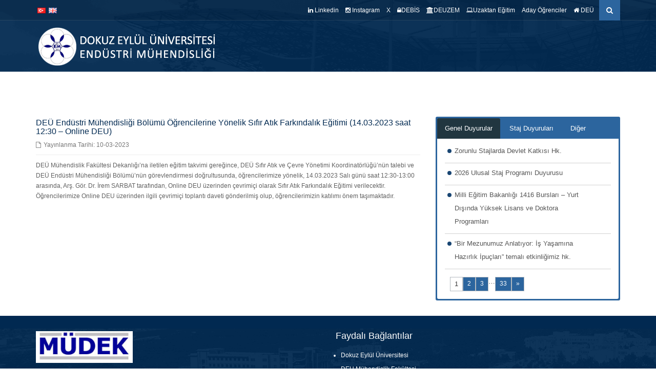

--- FILE ---
content_type: text/html; charset=UTF-8
request_url: https://endustri.deu.edu.tr/duyurular/deu-endustri-muhendisligi-bolumu-ogrencilerine-yonelik-sifir-atik-farkindalik-egitimi-14-03-2023-saat-1230-online-deu/
body_size: 12020
content:
<!DOCTYPE html>
<!--[if IE 7]>
<html class="ie ie7" lang="tr-TR">
<![endif]-->
<!--[if IE 8]>
<html class="ie ie8 no-js lt-ie9" lang="tr-TR">
<![endif]-->
<!--[if !(IE 7) | !(IE 8) ]><!-->
<!--[if IE]>
			<link rel="stylesheet" type="text/css" href="http://www.deu.edu.tr/ie9.css" />
<![endif]-->
<html lang="tr-TR">
<!--<![endif]-->
<head>
	<meta charset="UTF-8">
	<meta name="viewport" content="width=device-width, initial-scale=1, maximum-scale=1">
	<meta http-equiv="X-UA-Compatible" content="IE=Edge,chrome=1">

	<title>DEÜ Endüstri Mühendisliği Bölümü Öğrencilerine Yönelik Sıfır Atık Farkındalık Eğitimi (14.03.2023 saat 12:30 – Online DEU) | DEU Endüstri Mühendisliği</title>
	<link rel="profile" href="http://gmpg.org/xfn/11">
	<link rel="pingback" href="https://endustri.deu.edu.tr/xmlrpc.php">
	
	<script type="text/javascript" src="https://endustri.deu.edu.tr/wp-content/themes/tema/js/jquery-1.7.2.min.js"></script>	
<link rel="alternate" type="application/rss+xml" title="DEU Endüstri Mühendisliği &raquo; beslemesi" href="https://endustri.deu.edu.tr/tr/feed/" />
<link rel="alternate" type="application/rss+xml" title="DEU Endüstri Mühendisliği &raquo; yorum beslemesi" href="https://endustri.deu.edu.tr/tr/comments/feed/" />
		<script type="text/javascript">
			window._wpemojiSettings = {"baseUrl":"https:\/\/s.w.org\/images\/core\/emoji\/11\/72x72\/","ext":".png","svgUrl":"https:\/\/s.w.org\/images\/core\/emoji\/11\/svg\/","svgExt":".svg","source":{"concatemoji":"https:\/\/endustri.deu.edu.tr\/wp-includes\/js\/wp-emoji-release.min.js?ver=4.9.16"}};
			!function(a,b,c){function d(a,b){var c=String.fromCharCode;l.clearRect(0,0,k.width,k.height),l.fillText(c.apply(this,a),0,0);var d=k.toDataURL();l.clearRect(0,0,k.width,k.height),l.fillText(c.apply(this,b),0,0);var e=k.toDataURL();return d===e}function e(a){var b;if(!l||!l.fillText)return!1;switch(l.textBaseline="top",l.font="600 32px Arial",a){case"flag":return!(b=d([55356,56826,55356,56819],[55356,56826,8203,55356,56819]))&&(b=d([55356,57332,56128,56423,56128,56418,56128,56421,56128,56430,56128,56423,56128,56447],[55356,57332,8203,56128,56423,8203,56128,56418,8203,56128,56421,8203,56128,56430,8203,56128,56423,8203,56128,56447]),!b);case"emoji":return b=d([55358,56760,9792,65039],[55358,56760,8203,9792,65039]),!b}return!1}function f(a){var c=b.createElement("script");c.src=a,c.defer=c.type="text/javascript",b.getElementsByTagName("head")[0].appendChild(c)}var g,h,i,j,k=b.createElement("canvas"),l=k.getContext&&k.getContext("2d");for(j=Array("flag","emoji"),c.supports={everything:!0,everythingExceptFlag:!0},i=0;i<j.length;i++)c.supports[j[i]]=e(j[i]),c.supports.everything=c.supports.everything&&c.supports[j[i]],"flag"!==j[i]&&(c.supports.everythingExceptFlag=c.supports.everythingExceptFlag&&c.supports[j[i]]);c.supports.everythingExceptFlag=c.supports.everythingExceptFlag&&!c.supports.flag,c.DOMReady=!1,c.readyCallback=function(){c.DOMReady=!0},c.supports.everything||(h=function(){c.readyCallback()},b.addEventListener?(b.addEventListener("DOMContentLoaded",h,!1),a.addEventListener("load",h,!1)):(a.attachEvent("onload",h),b.attachEvent("onreadystatechange",function(){"complete"===b.readyState&&c.readyCallback()})),g=c.source||{},g.concatemoji?f(g.concatemoji):g.wpemoji&&g.twemoji&&(f(g.twemoji),f(g.wpemoji)))}(window,document,window._wpemojiSettings);
		</script>
		<style type="text/css">
img.wp-smiley,
img.emoji {
	display: inline !important;
	border: none !important;
	box-shadow: none !important;
	height: 1em !important;
	width: 1em !important;
	margin: 0 .07em !important;
	vertical-align: -0.1em !important;
	background: none !important;
	padding: 0 !important;
}
</style>
<link rel='stylesheet' id='cssnews-css'  href='https://endustri.deu.edu.tr/wp-content/plugins/sp-news-and-widget3/css/stylenews.css?ver=3.3.2' type='text/css' media='all' />
<link rel='stylesheet' id='tmm-css'  href='https://endustri.deu.edu.tr/wp-content/plugins/team-members/css/tmm_custom_style.min.css?ver=4.9.16' type='text/css' media='all' />
<link rel='stylesheet' id='wonderplugin-slider-css-css'  href='https://endustri.deu.edu.tr/wp-content/plugins/wonderplugin-slider/engine/wonderpluginsliderengine.css?ver=4.9.16' type='text/css' media='all' />
<link rel='stylesheet' id='bootstrap-css'  href='https://endustri.deu.edu.tr/wp-content/themes/tema/bootstrap/css/bootstrap.css?ver=4.9.16' type='text/css' media='all' />
<link rel='stylesheet' id='selectize-css'  href='https://endustri.deu.edu.tr/wp-content/themes/tema/css/selectize.css?ver=4.9.16' type='text/css' media='all' />
<link rel='stylesheet' id='owl-car-css'  href='https://endustri.deu.edu.tr/wp-content/themes/tema/css/owl.carousel.css?ver=4.9.16' type='text/css' media='all' />
<link rel='stylesheet' id='font-awesome-css'  href='https://endustri.deu.edu.tr/wp-content/themes/tema/css/font-awesome.css?ver=4.9.16' type='text/css' media='all' />
<link rel='stylesheet' id='style-css'  href='https://endustri.deu.edu.tr/wp-content/themes/tema/style.css?ver=14-06-2017' type='text/css' media='all' />
<script type='text/javascript' src='https://endustri.deu.edu.tr/wp-includes/js/jquery/jquery.js?ver=1.12.4'></script>
<script type='text/javascript' src='https://endustri.deu.edu.tr/wp-includes/js/jquery/jquery-migrate.min.js?ver=1.4.1'></script>
<script type='text/javascript' src='https://endustri.deu.edu.tr/wp-content/plugins/sp-news-and-widget3/js/jquery.newstape.js?ver=3.3.2'></script>
<script type='text/javascript' src='https://endustri.deu.edu.tr/wp-content/plugins/wonderplugin-slider/engine/wonderpluginsliderskins.js?ver=8.4'></script>
<script type='text/javascript' src='https://endustri.deu.edu.tr/wp-content/plugins/wonderplugin-slider/engine/wonderpluginslider.js?ver=8.4'></script>
<link rel="EditURI" type="application/rsd+xml" title="RSD" href="https://endustri.deu.edu.tr/xmlrpc.php?rsd" />
<link rel="wlwmanifest" type="application/wlwmanifest+xml" href="https://endustri.deu.edu.tr/wp-includes/wlwmanifest.xml" /> 
<link rel='prev' title='Kariyer Planlama &#038; Geliştirme Etkinliği (Mart Ayı Etkinliği: Kariyerde Bir Sonraki Akademik Adım)' href='https://endustri.deu.edu.tr/duyurular/kariyer-planlama-gelistirme-etkinligi-mart-ayi-etkinligi-kariyerde-bir-sonraki-akademik-adim/' />
<link rel='next' title='II. Kocatepe Mühendislik Bilimleri Öğrenci Sempozyumu Duyurusu' href='https://endustri.deu.edu.tr/duyurular/ii-kocatepe-muhendislik-bilimleri-ogrenci-sempozyumu-duyurusu/' />
<meta name="generator" content="WordPress 4.9.16" />
<link rel="canonical" href="https://endustri.deu.edu.tr/duyurular/deu-endustri-muhendisligi-bolumu-ogrencilerine-yonelik-sifir-atik-farkindalik-egitimi-14-03-2023-saat-1230-online-deu/" />
<link rel='shortlink' href='https://endustri.deu.edu.tr/?p=3216' />
<link rel="alternate" type="application/json+oembed" href="https://endustri.deu.edu.tr/wp-json/oembed/1.0/embed?url=https%3A%2F%2Fendustri.deu.edu.tr%2Fduyurular%2Fdeu-endustri-muhendisligi-bolumu-ogrencilerine-yonelik-sifir-atik-farkindalik-egitimi-14-03-2023-saat-1230-online-deu%2F" />
<link rel="alternate" type="text/xml+oembed" href="https://endustri.deu.edu.tr/wp-json/oembed/1.0/embed?url=https%3A%2F%2Fendustri.deu.edu.tr%2Fduyurular%2Fdeu-endustri-muhendisligi-bolumu-ogrencilerine-yonelik-sifir-atik-farkindalik-egitimi-14-03-2023-saat-1230-online-deu%2F&#038;format=xml" />
<style type="text/css">
                #header{
margin: 0 auto;
}

a:hover, a:focus {
    text-decoration: none;
}

.breadcrumb { display:none;}

.blog-listing-post .blog-thumbnail .blog-meta {
    background-color: #316ca0;
    border-radius: 3px;
    color:#efefef !important;
	padding: 6px;
}

#page-footer #footer-bottom .footer-inner .copyright {
    color: #b0bdca;
}

#page-footer h4 {
    font-size: 18px;
}

#page-main {
    padding-bottom: 20px;
}

p {
    color: #616161;
}

h1 {
    font-size: 24px;
    margin-bottom: 25px;
}

h2 {
    font-size: 16px;
    margin-bottom: 10px !important;
    margin-top: 16px !important;
}

#random_image-3 h2 {
    margin-top: 0px !important;
    text-align:center;
}

hr {
    margin-top: 10px !important;
    margin-bottom: 10px !important;
    border-top: 1px solid #eee;
}

.form-control {
    height: 39px;
}

.tmm .tmm_names {
    font-size: 18px;
}

.masaustunde-gizle {
   display:none !important;   
}


.navigation-wrapper a:hover, .navigation-wrapper .primary-navigation-wrapper header nav .navbar-nav li.active a {
  color: #fffccd !important;
}

.su-tabs {
    background-color: #2c659e !important;
}

.su-tabs-nav span {

    color: #fff !important;
}

.su-tabs-nav span.su-tabs-current, .su-tabs-nav span:hover {
    background: #213640 !important;
}

.su-column-inner > *:last-child {
    float: left; 
}

.su-spoiler-content {
    padding: inherit !important; 
}

.su-spoiler-style-fancy > .su-spoiler-title {
    background: #2c659e !important;
    color: #fff;
}

.su-spoiler-style-default > .su-spoiler-content {
    margin-left: 20px;
}


.news-thumb, .news-short-content, .news-content-excerpt {
    display:none !important;    
}

.news .news-title a {
    font-size: 13px;
}

.news .news-title {
    padding-left: 8px;
}

.post-content-text {
    margin-top: -17px;
}

.news-col-1 {
    padding-bottom: 0px;
}

.news {
    *margin-bottom: 10px !important;
}

.news_pagination {
    padding: 15px 0 0 10px;
    display: inline-flex;
}

.wpnawfree-plugin {
    margin-top: -20px;
}

.navigation-wrapper .secondary-navigation-wrapper ul li, .secondary-navigation li {
    margin-left: 10px;
}

.btn {
    background-color: #2c659e;
}

.pagination li a, .pagination li span {
    padding: 4px 8px;
}

.navigation-wrapper .primary-navigation-wrapper header nav .navbar-nav li a {
    padding: 10px 8px;
}

.amazingslider-swipe-box-1, .amazingslider-swipe-box-2 {
    border: 5px solid #fff;
    box-shadow: 0px 0px 7px 2px rgb(212, 212, 212);
    -webkit-box-shadow: 0px 0px 7px 2px rgb(212, 212, 212);
    -moz-box-shadow: 0px 0px 7px 2px rgb(212, 212, 212);
}

.amazingslider-nav-1 {
    display:none !important;
}

.as-btn-orange-large, .as-btn-orangeborder-large {
    font-size: 18px;
    padding: 5px 12px;
}


div.logooos_container {
    min-height: 95px;
}

.navigation-wrapper .primary-navigation-wrapper header nav .navbar-nav > li.menu-item-has-children > a:after {
    margin-left: 1px;
}

.widget_text h2 {
    margin-top: -4px !important;
}

@media screen and (min-device-width: 481px) and (max-device-width: 768px) {
    .masaustunde-gizle {
        display:block !important;
    }
    .mobilde-gizle {
        display:none !important;   
    }
    .news .news-title {
        margin-left: 10px !important;
    }
    .amazingslider-arrow-left-1, .amazingslider-arrow-right-1 {
        display:none !important;  
    }
}
    
@media only screen and (max-device-width: 480px) {
    .masaustunde-gizle {
        display:block !important;
    }
    .mobilde-gizle {
        display:none !important;   
    }
    .news .news-title {
        margin-left: 10px !important;
    }
    .amazingslider-arrow-left-1, .amazingslider-arrow-right-1 {
        display:none !important;  
    }
    .navigation-wrapper .secondary-navigation-wrapper ul li, .secondary-navigation li {
        margin-left: 4px;
    }
}

.navigation-wrapper .primary-navigation-wrapper header nav 
.navbar-nav>li.menu-item-has-children>a:after { margin-top: 5px; 
margin-right: -8px; float:right; }
            </style><style type="text/css" class="options-output">body{font-weight:normal;font-style:normal;}</style>
</head>
<body class="news-template-default single single-news postid-3216">
<div id="wrapper">

    <div class="navigation-wrapper">
        <div class="secondary-navigation-wrapper">
            <div class="container">
                                <div class="navigation-contact pull-left"> 
				<!--<div class="tr_bayrak"></div><div class="eng_bayrak"></div>-->
								<!--<div style="margin-top: 0px; margin-left: 5px;"><div style="width:22px !important; float:left;"><a href="/tr/"><img src="https://endustri.deu.edu.tr/trk.png" width="22" height="18"></div></a><div style="width:22px !important; float:left; margin-left:5px;"><a href="/en/"><img src="https://endustri.deu.edu.tr/eng.png" width="22" height="18"></a></div></div>-->
								<ul style="margin-left:-10px;">	<li class="lang-item lang-item-3 lang-item-tr lang-item-first current-lang no-translation"><a lang="tr-TR" hreflang="tr-TR" href="https://endustri.deu.edu.tr/tr/"><img src="[data-uri]" title="Türkçe" alt="Türkçe" /></a></li>
	<li class="lang-item lang-item-6 lang-item-en no-translation"><a lang="en-GB" hreflang="en-GB" href="https://endustri.deu.edu.tr/en/"><img src="[data-uri]" title="English" alt="English" /></a></li>
</ul>
				                <span class="opacity-70"></span></div>
                                
               <div class="search" style="margin-left:10px;">
                   <form id="ara" class="input-group" action="https://endustri.deu.edu.tr/tr/">				
                    <input type="search" id="search" class="form-control" name="s" placeholder="Anahtar kelime giriniz">
					<input type="submit" value="" />
					<span class="input-group-btn"><button id="btn-search" class="btn"><i class="fa fa-search"></i></button></span>
					</form>
                </div>
				
				<script type="text/javascript">
					$(document).ready(function () {
						var kontrol=0;
						var aramakutusu = document.getElementById('search');
						$('#btn-search').on('click', function(e) {
							if (kontrol==0){ //iphone da başka türlüsü çalışmıyor.
								e.preventDefault();
								$('#search').animate({
									width: 'toggle',
								}).focus();
								kontrol=1;
							} else {
									e.preventDefault();
									if (aramakutusu.value.length == 0){
										$('#search').animate({
											width: 'toggle',
										});
										kontrol=0;
									} else {									
										document.getElementById('ara').submit();
									}
							}
						});
					});

				</script>
				
                <div style="text-align:center; position:relative; z-index:9;">
                <ul data-breakpoint="800" id="menu-ustmenu" class="secondary-navigation list-unstyled pull-right"><li id="menu-item-3499" class="menu-item menu-item-type-custom menu-item-object-custom menu-item-3499"><a  href="https://www.linkedin.com/company/de%C3%BC-end%C3%BCstri-m%C3%BChendisli%C4%9Fi-b%C3%B6l%C3%BCm%C3%BC/"><span class="fa fa-linkedin"></span> Linkedin</a></li>
<li id="menu-item-3500" class="menu-item menu-item-type-custom menu-item-object-custom menu-item-3500"><a  href="https://www.instagram.com/deu_endustri/"><span class="fa fa-instagram"></span> Instagram</a></li>
<li id="menu-item-4117" class="menu-item menu-item-type-custom menu-item-object-custom menu-item-4117"><a  href="https://x.com/deu_endustri"><span class="fa-brands fa-x-twitter"></span> X</a></li>
<li id="menu-item-3501" class="menu-item menu-item-type-custom menu-item-object-custom menu-item-3501"><a  href="https://debis.deu.edu.tr/debis.php"><span class="fa fa-lock" ></span>DEBİS</a></li>
<li id="menu-item-3502" class="menu-item menu-item-type-custom menu-item-object-custom menu-item-3502"><a  href="https://deuzem.deu.edu.tr/"><span class="fa fa-university" ></span>DEUZEM</a></li>
<li id="menu-item-3503" class="menu-item menu-item-type-custom menu-item-object-custom menu-item-3503"><a  href="https://online.deu.edu.tr/"><span class="fa fa-laptop" ></span>Uzaktan Eğitim</a></li>
<li id="menu-item-3506" class="menu-item menu-item-type-post_type menu-item-object-page menu-item-3506"><a  href="https://endustri.deu.edu.tr/tr/aday-ogrenciler/">Aday Öğrenciler</a></li>
<li id="menu-item-911" class="menu-item menu-item-type-custom menu-item-object-custom menu-item-911"><a  target="_blank" href="http://www.deu.edu.tr"><span class="fa fa-home"></span> DEÜ</a></li>
</ul>				</div>
            </div>
        </div><!-- /.secondary-navigation -->
        <div class="primary-navigation-wrapper">
            <header class="navbar" id="top" role="banner">
                <div class="container">
                    <div class="navbar-header">
                        <button class="navbar-toggle" type="button" data-toggle="collapse" data-target=".bs-navbar-collapse">
                            <span class="sr-only">Menüye Geç</span>
                            <span class="icon-bar"></span>
                            <span class="icon-bar"></span>
                            <span class="icon-bar"></span>
                        </button>
                        <div class="navbar-brand nav" id="brand">
						                            <a class="logo" href="https://endustri.deu.edu.tr/tr/">
																	<a href="https://endustri.deu.edu.tr/tr/" rel="home"><img src="https://endustri.deu.edu.tr/wp-content/uploads/2023/10/logo.png" alt="DEU Endüstri Mühendisliği"></a>
								                            </a>
						                        </div>
                    </div>
                    <nav class="collapse navbar-collapse bs-navbar-collapse navbar-right" role="navigation">
                        <ul data-breakpoint="800" id="menu-anamenu" class="nav navbar-nav"><li id="menu-item-6" class="menu-item menu-item-type-post_type menu-item-object-page menu-item-home menu-item-6"><a  href="https://endustri.deu.edu.tr/tr/">ANASAYFA</a></li>
<li id="menu-item-721" class="menu-item menu-item-type-custom menu-item-object-custom menu-item-has-children menu-item-721 "><a  href="#">BÖLÜMÜMÜZ <span class="caret"></span></a>
<ul role="menu" class=" dropdown-menu">
	<li id="menu-item-3419" class="menu-item menu-item-type-post_type menu-item-object-page menu-item-3419"><a  href="https://endustri.deu.edu.tr/tr/tanitim/">Tanıtım</a></li>
	<li id="menu-item-722" class="menu-item menu-item-type-post_type menu-item-object-page menu-item-722"><a  href="https://endustri.deu.edu.tr/tr/tarihce/">Tarihçe</a></li>
	<li id="menu-item-723" class="menu-item menu-item-type-post_type menu-item-object-page menu-item-723"><a  href="https://endustri.deu.edu.tr/tr/vizyonmisyon-2/">Vizyon – Misyon</a></li>
	<li id="menu-item-4092" class="menu-item menu-item-type-post_type menu-item-object-page menu-item-4092"><a  href="https://endustri.deu.edu.tr/tr/yonetim/">Bölüm Yönetimi</a></li>
	<li id="menu-item-1467" class="menu-item menu-item-type-custom menu-item-object-custom menu-item-1467"><a  href="https://endustri.deu.edu.tr/wp-content/uploads/2025/03/Guncel-Komisyonlar_20.09.2024.pdf">Komisyonlar</a></li>
</ul>
</li>
<li id="menu-item-3420" class="menu-item menu-item-type-custom menu-item-object-custom menu-item-has-children menu-item-3420 "><a  href="#">KADROMUZ <span class="caret"></span></a>
<ul role="menu" class=" dropdown-menu">
	<li id="menu-item-747" class="menu-item menu-item-type-custom menu-item-object-custom menu-item-has-children menu-item-747 "><a  href="#">Akademik Kadromuz</a>
	<ul role="menu" class=" dropdown-menu">
		<li id="menu-item-4089" class="menu-item menu-item-type-custom menu-item-object-custom menu-item-4089"><a  href="https://endustri.deu.edu.tr/tr/ogretimuye/%20">Öğretim Üyeleri</a></li>
		<li id="menu-item-4091" class="menu-item menu-item-type-post_type menu-item-object-page menu-item-4091"><a  href="https://endustri.deu.edu.tr/tr/arasgor/">Araştırma Görevlileri</a></li>
	</ul>
</li>
	<li id="menu-item-3682" class="menu-item menu-item-type-post_type menu-item-object-page menu-item-3682"><a  href="https://endustri.deu.edu.tr/tr/idari-kadromuz/">İdari Kadromuz</a></li>
	<li id="menu-item-3701" class="menu-item menu-item-type-post_type menu-item-object-page menu-item-3701"><a  href="https://endustri.deu.edu.tr/tr/emekli-ogretim-uyeleri-2/">Emekli Öğretim Üyeleri</a></li>
</ul>
</li>
<li id="menu-item-4088" class="menu-item menu-item-type-custom menu-item-object-custom menu-item-has-children menu-item-4088 "><a  href="#">KALİTE <span class="caret"></span></a>
<ul role="menu" class=" dropdown-menu">
	<li id="menu-item-4087" class="menu-item menu-item-type-post_type menu-item-object-page menu-item-4087"><a  href="https://endustri.deu.edu.tr/tr/kalite-komisyonu/">Kalite Komisyonu</a></li>
	<li id="menu-item-726" class="menu-item menu-item-type-custom menu-item-object-custom menu-item-has-children menu-item-726 "><a  href="#">Akreditasyon</a>
	<ul role="menu" class=" dropdown-menu">
		<li id="menu-item-728" class="menu-item menu-item-type-post_type menu-item-object-page menu-item-728"><a  href="https://endustri.deu.edu.tr/tr/programciktilari/">Program Çıktıları</a></li>
		<li id="menu-item-3575" class="menu-item menu-item-type-post_type menu-item-object-page menu-item-3575"><a  href="https://endustri.deu.edu.tr/tr/mudek-akreditasyonu/">MÜDEK Akreditasyonu</a></li>
	</ul>
</li>
</ul>
</li>
<li id="menu-item-731" class="menu-item menu-item-type-custom menu-item-object-custom menu-item-has-children menu-item-731 "><a  href="#">EĞİTİM <span class="caret"></span></a>
<ul role="menu" class=" dropdown-menu">
	<li id="menu-item-732" class="menu-item menu-item-type-custom menu-item-object-custom menu-item-has-children menu-item-732 "><a  target="_blank" href="#">Lisans</a>
	<ul role="menu" class=" dropdown-menu">
		<li id="menu-item-3421" class="menu-item menu-item-type-custom menu-item-object-custom menu-item-3421"><a  href="https://debis.deu.edu.tr/ders-katalog/2025-2026/tr/bolum_1197_tr.html">Öğretim Planı</a></li>
		<li id="menu-item-3569" class="menu-item menu-item-type-custom menu-item-object-custom menu-item-3569"><a  href="https://eng.deu.edu.tr/tr/yonetmelikler/">Yönetmelikler</a></li>
		<li id="menu-item-4099" class="menu-item menu-item-type-custom menu-item-object-custom menu-item-4099"><a  href="https://endustri.deu.edu.tr/wp-content/uploads/2025/08/2025-2026-Akademik-Takvim.pdf">Akademik Takvim</a></li>
	</ul>
</li>
	<li id="menu-item-743" class="menu-item menu-item-type-post_type menu-item-object-page menu-item-743"><a  href="https://endustri.deu.edu.tr/tr/erasmus/">Öğrenci Değişim Programları</a></li>
	<li id="menu-item-1053" class="menu-item menu-item-type-custom menu-item-object-custom menu-item-1053"><a  target="_blank" href="http://eng.deu.edu.tr/tr/cift-anadal-ve-yandal-programlari/">Çift Anadal &#8211; Yan Dal</a></li>
	<li id="menu-item-3488" class="menu-item menu-item-type-custom menu-item-object-custom menu-item-has-children menu-item-3488 "><a  href="#">Lisansüstü</a>
	<ul role="menu" class=" dropdown-menu">
		<li id="menu-item-3572" class="menu-item menu-item-type-post_type menu-item-object-page menu-item-3572"><a  href="https://endustri.deu.edu.tr/tr/yuksek-lisans/">Yüksek Lisans</a></li>
		<li id="menu-item-3487" class="menu-item menu-item-type-custom menu-item-object-custom menu-item-3487"><a  href="https://debis.deu.edu.tr/ders-katalog/2025-2026/tr/bolum_9164_tr.html">Doktora</a></li>
	</ul>
</li>
</ul>
</li>
<li id="menu-item-757" class="menu-item menu-item-type-custom menu-item-object-custom menu-item-has-children menu-item-757 "><a  href="#">ARAŞTIRMA <span class="caret"></span></a>
<ul role="menu" class=" dropdown-menu">
	<li id="menu-item-3428" class="menu-item menu-item-type-custom menu-item-object-custom menu-item-3428"><a  href="https://avesis.deu.edu.tr/arama?size=100&#038;q=de%C3%BC%20end%C3%BCstri%20m%C3%BChendisli%C4%9Fi&#038;Bulunan%20Kay%C4%B1t%20T%C3%BCrleri%5B0%5D=Projeler&#038;%C3%87al%C4%B1%C5%9F%C4%B1lan%20B%C3%B6l%C3%BCm%5B0%5D=End%C3%BCstri%20M%C3%BChendisli%C4%9Fi%20B%C3%B6l%C3%BCm%C3%BC">Araştırma Projeleri</a></li>
	<li id="menu-item-3434" class="menu-item menu-item-type-custom menu-item-object-custom menu-item-3434"><a  href="https://avesis.deu.edu.tr/arama?size=100&#038;q=de%C3%BC%20end%C3%BCstri%20m%C3%BChendisli%C4%9Fi&#038;Bulunan%20Kay%C4%B1t%20T%C3%BCrleri%5B0%5D=Yay%C4%B1nlar&#038;%C3%87al%C4%B1%C5%9F%C4%B1lan%20B%C3%B6l%C3%BCm%5B0%5D=End%C3%BCstri%20M%C3%BChendisli%C4%9Fi%20B%C3%B6l%C3%BCm%C3%BC">Yayınlar</a></li>
	<li id="menu-item-760" class="menu-item menu-item-type-custom menu-item-object-custom menu-item-has-children menu-item-760 "><a  href="#">Laboratuvarlar</a>
	<ul role="menu" class=" dropdown-menu">
		<li id="menu-item-761" class="menu-item menu-item-type-post_type menu-item-object-page menu-item-761"><a  href="https://endustri.deu.edu.tr/tr/zeki-optimizasyon-ve-karar-verme-laboratuvari/">Zeki Optimizasyon ve Karar Verme Laboratuvarı</a></li>
		<li id="menu-item-763" class="menu-item menu-item-type-post_type menu-item-object-page menu-item-763"><a  href="https://endustri.deu.edu.tr/tr/uretim-sistemleri-laboratuvari/">Üretim Sistemleri Laboratuvarı</a></li>
		<li id="menu-item-764" class="menu-item menu-item-type-post_type menu-item-object-page menu-item-764"><a  href="https://endustri.deu.edu.tr/tr/isetudulaboratuvari/">İş Etüdü Laboratuvarı</a></li>
		<li id="menu-item-765" class="menu-item menu-item-type-post_type menu-item-object-page menu-item-765"><a  href="https://endustri.deu.edu.tr/tr/erp-laboratuvari/">ERP Laboratuvarı</a></li>
	</ul>
</li>
</ul>
</li>
<li id="menu-item-3423" class="menu-item menu-item-type-custom menu-item-object-custom menu-item-has-children menu-item-3423 "><a  href="#">ÖĞRENCİ <span class="caret"></span></a>
<ul role="menu" class=" dropdown-menu">
	<li id="menu-item-746" class="menu-item menu-item-type-post_type menu-item-object-page menu-item-746"><a  href="https://endustri.deu.edu.tr/tr/etik-ilkeler/">Etik İlkeler</a></li>
	<li id="menu-item-735" class="menu-item menu-item-type-custom menu-item-object-custom menu-item-735"><a  target="_blank" href="https://endustri.deu.edu.tr/wp-content/uploads/2025/09/endustri_ders_prog_2025_2026guz.xlsx">Ders Programı</a></li>
	<li id="menu-item-737" class="menu-item menu-item-type-custom menu-item-object-custom menu-item-737"><a  target="_blank" href="https://endustri.deu.edu.tr/wp-content/uploads/2025/10/2025-2026_GuzSinavProgrami_Endustri_web.pdf">Sınav Programı</a></li>
	<li id="menu-item-3960" class="menu-item menu-item-type-custom menu-item-object-custom menu-item-has-children menu-item-3960 "><a  href="#">Staj</a>
	<ul role="menu" class=" dropdown-menu">
		<li id="menu-item-3957" class="menu-item menu-item-type-post_type menu-item-object-page menu-item-3957"><a  href="https://endustri.deu.edu.tr/tr/uretim-yonetim-staji/">Üretim – Yönetim Stajı</a></li>
		<li id="menu-item-4122" class="menu-item menu-item-type-custom menu-item-object-custom menu-item-4122"><a  href="https://endustri.deu.edu.tr/wp-content/uploads/2025/11/DEU_ENDUSTRI_STAJ_SURECI_Revize05.11.2025.pptx">Üretim &#8211; Yönetim Staj Süreci Sunumu &#8211; Revize: 05.11.2025</a></li>
		<li id="menu-item-3958" class="menu-item menu-item-type-post_type menu-item-object-page menu-item-3958"><a  href="https://endustri.deu.edu.tr/tr/staj-komisyonu/">Staj Komisyonu</a></li>
		<li id="menu-item-3956" class="menu-item menu-item-type-post_type menu-item-object-page menu-item-3956"><a  href="https://endustri.deu.edu.tr/tr/staj-formlari/">Staj Formları</a></li>
		<li id="menu-item-3959" class="menu-item menu-item-type-post_type menu-item-object-page menu-item-3959"><a  href="https://endustri.deu.edu.tr/tr/sorular/">Sıkça Sorulan Sorular</a></li>
	</ul>
</li>
	<li id="menu-item-739" class="menu-item menu-item-type-post_type menu-item-object-page menu-item-739"><a  href="https://endustri.deu.edu.tr/tr/seminer/">Seminer</a></li>
	<li id="menu-item-738" class="menu-item menu-item-type-post_type menu-item-object-page menu-item-738"><a  href="https://endustri.deu.edu.tr/tr/bitirme-projesi/">Bitirme Projesi</a></li>
	<li id="menu-item-3424" class="menu-item menu-item-type-custom menu-item-object-custom menu-item-3424"><a  href="https://www.deuemt.org/">Öğrenci Topluluğu &#8211; EMT</a></li>
	<li id="menu-item-1128" class="menu-item menu-item-type-custom menu-item-object-custom menu-item-1128"><a  href="https://endustri.deu.edu.tr/tr/mezunlarimiz/">Mezunlarımız</a></li>
</ul>
</li>
<li id="menu-item-727" class="menu-item menu-item-type-post_type menu-item-object-page menu-item-727"><a  href="https://endustri.deu.edu.tr/tr/egitimamaclari/">EĞİTİM AMAÇLARI</a></li>
<li id="menu-item-778" class="menu-item menu-item-type-post_type menu-item-object-page menu-item-778"><a  href="https://endustri.deu.edu.tr/tr/iletisim/">İLETİŞİM</a></li>
</ul>                    </nav><!-- /.navbar collapse-->
                </div><!-- /.container -->
            </header><!-- /.navbar -->
        </div><!-- /.primary-navigation -->
        <div class="background">
							<img src="https://endustri.deu.edu.tr/wp-content/uploads/2021/10/arka-ust.png" alt="Üst Arkaplan">
			        </div>
    </div>
		<!-- Proxy ile gelenler için -->
	    <!-- end Header -->
<div class="container">
  </div>

<!-- CONTENT BLOG -->
<!-- content begin -->
<div id="page-content">
  <div class="container">
    <div class="row">
      <div class="col-md-8">
        <div id="page-main">
          <article class="blog-detail no-top">
            <header class="blog-detail-header">
              <div class="media-post">
                                            
                                </div>
                <h2>DEÜ Endüstri Mühendisliği Bölümü Öğrencilerine Yönelik Sıfır Atık Farkındalık Eğitimi (14.03.2023 saat 12:30 – Online DEU)</h2>
                <div class="blog-detail-meta">
                   <span class="date"><span class="fa fa-file-o"></span>Yayınlanma Tarihi: 10-03-2023</span>
                    <!-- <span class="author"><span class="fa fa-user"></span></span>
                    <span class="comments"><span class="fa fa-comment-o"></span></span>-->
                </div>
            </header>
            <hr>
            <p>DEÜ Mühendislik Fakültesi Dekanlığı&#8217;na iletilen eğitim takvimi gereğince, DEÜ Sıfır Atık ve Çevre Yönetimi Koordinatörlüğü’nün talebi ve DEÜ Endüstri Mühendisliği Bölümü’nün görevlendirmesi doğrultusunda, öğrencilerimize yönelik, 14.03.2023 Salı günü saat 12:30-13:00 arasında, Arş. Gör. Dr. İrem SARBAT tarafından, Online DEU üzerinden çevrimiçi olarak Sıfır Atık Farkındalık Eğitimi verilecektir. Öğrencilerimize Online DEU üzerinden ilgili çevrimiçi toplantı daveti gönderilmiş olup, öğrencilerimizin katılımı önem taşımaktadır.</p>
                      </article>
            
          
          <!--<section id="related-articles">
            <header><h2></h2></header>
            <div class="row">
                
            </div>
          </section>   --> 
          
                     
          <!--<header>
            <h2></h2>
          </header>-->
             
        </div>
      </div>  
      <div class="col-md-4">
			<br />
          	<div id="sidebar" class="sidebar">
	<div id="text-3" class="widget widget_text">			<div class="textwidget"><div class="su-tabs su-tabs-style-default" data-active="1"><div class="su-tabs-nav"><span class="" data-url="" data-target="blank">Genel Duyurular</span><span class="" data-url="" data-target="blank">Staj Duyuruları</span><span class="" data-url="" data-target="blank">Diğer</span></div><div class="su-tabs-panes"><div class="su-tabs-pane su-clearfix"></p>
<p>	<div class="wpnawfree-plugin news-clearfix">
		
    	<div id="post-4630" class="news type-news news-col-1 team first has-date">
			<div class="news-inner-wrap-view news-clearfix">	
				<div class="news-thumb">    			
									</div>			
				<div class="news-content">    			
					        				
						<div class="tarih">            			
						<span align="center"></span>
						<p align="center"></p>
						</div>
						<div class="nokta"></div>
											    			
					<div class="post-content-text">    				
						<h3 class="news-title"><a href="https://endustri.deu.edu.tr/duyurular/zorunlu-stajlarda-devlet-katkisi-hk/" rel="bookmark">Zorunlu Stajlarda Devlet Katkısı Hk.</a></h3>    			    
						    				
							<div class="news-cat">                        
															</div>
												        			 
							<div class="news-content-excerpt">            			
								                				
									<div class="news-short-content">                                    
										Sevgili öğrencilerimiz, &nbsp; 3308 Sayılı Mesleki Eğitim Kanunu'na Göre Aday Çırak ve Çıraklar ile İşletmelerde Mesleki Eğitim Gören, Staj veya...									</div>                				
									<a href="https://endustri.deu.edu.tr/duyurular/zorunlu-stajlarda-devlet-katkisi-hk/" class="news-more-link">Devamı</a>	
															</div><!-- .entry-content -->
											</div>
				</div>
			</div><!-- #post-## -->
        </div><!-- #post-## -->
    	
    	<div id="post-4626" class="news type-news news-col-1 team has-date">
			<div class="news-inner-wrap-view news-clearfix">	
				<div class="news-thumb">    			
									</div>			
				<div class="news-content">    			
					        				
						<div class="tarih">            			
						<span align="center"></span>
						<p align="center"></p>
						</div>
						<div class="nokta"></div>
											    			
					<div class="post-content-text">    				
						<h3 class="news-title"><a href="https://endustri.deu.edu.tr/duyurular/2026-ulusal-staj-programi-duyurusu/" rel="bookmark">2026 Ulusal Staj Programı Duyurusu</a></h3>    			    
						    				
							<div class="news-cat">                        
															</div>
												        			 
							<div class="news-content-excerpt">            			
								                				
									<div class="news-short-content">                                    
										2026 Ulusal Staj Programı ile ilgili bilgilendirme notuna ulaşmak için tıklayınız. 2026 Ulusal Staj Programı ile ilgili sıkça sorulan sorulara...									</div>                				
									<a href="https://endustri.deu.edu.tr/duyurular/2026-ulusal-staj-programi-duyurusu/" class="news-more-link">Devamı</a>	
															</div><!-- .entry-content -->
											</div>
				</div>
			</div><!-- #post-## -->
        </div><!-- #post-## -->
    	
    	<div id="post-4623" class="news type-news news-col-1 team has-date">
			<div class="news-inner-wrap-view news-clearfix">	
				<div class="news-thumb">    			
									</div>			
				<div class="news-content">    			
					        				
						<div class="tarih">            			
						<span align="center"></span>
						<p align="center"></p>
						</div>
						<div class="nokta"></div>
											    			
					<div class="post-content-text">    				
						<h3 class="news-title"><a href="https://endustri.deu.edu.tr/duyurular/milli-egitim-bakanligi-1416-burslari-yurt-disinda-yuksek-lisans-ve-doktora-programlari/" rel="bookmark">Milli Eğitim Bakanlığı 1416 Bursları &#8211; Yurt Dışında Yüksek Lisans ve Doktora Programları</a></h3>    			    
						    				
							<div class="news-cat">                        
															</div>
												        			 
							<div class="news-content-excerpt">            			
								                				
									<div class="news-short-content">                                    
										Yurt Dışında Yüksek Lisans ve Doktora Programları için Milli Eğitim Bakanlığı 1416 Burslarına başvurabilirsiniz. Başvuru Tarihleri: 19-30 Aralık 2025 Öğrencilerimize duyurulur.									</div>                				
									<a href="https://endustri.deu.edu.tr/duyurular/milli-egitim-bakanligi-1416-burslari-yurt-disinda-yuksek-lisans-ve-doktora-programlari/" class="news-more-link">Devamı</a>	
															</div><!-- .entry-content -->
											</div>
				</div>
			</div><!-- #post-## -->
        </div><!-- #post-## -->
    	
    	<div id="post-4619" class="news type-news news-col-1 team last has-date">
			<div class="news-inner-wrap-view news-clearfix">	
				<div class="news-thumb">    			
									</div>			
				<div class="news-content">    			
					        				
						<div class="tarih">            			
						<span align="center"></span>
						<p align="center"></p>
						</div>
						<div class="nokta"></div>
											    			
					<div class="post-content-text">    				
						<h3 class="news-title"><a href="https://endustri.deu.edu.tr/duyurular/4619/" rel="bookmark">&#8220;Bir Mezunumuz Anlatıyor: İş Yaşamına Hazırlık İpuçları&#8221; temalı etkinliğimiz hk.</a></h3>    			    
						    				
							<div class="news-cat">                        
															</div>
												        			 
							<div class="news-content-excerpt">            			
								                				
									<div class="news-short-content">                                    
										Sevgili Öğrencilerimiz, "Bir Mezunumuz Anlatıyor: İş Yaşamına Hazırlık İpuçları" temalı etkinliğimiz, 29 Aralık Pazartesi günü saat 14:30’da Dr. Çağla CERGİBOZAN...									</div>                				
									<a href="https://endustri.deu.edu.tr/duyurular/4619/" class="news-more-link">Devamı</a>	
															</div><!-- .entry-content -->
											</div>
				</div>
			</div><!-- #post-## -->
        </div><!-- #post-## -->
    	</div>		
    <div class="news_pagination">        
        <span aria-current='page' class='page-numbers current'>1</span>
<a class='page-numbers' href='https://endustri.deu.edu.tr/duyurular/deu-endustri-muhendisligi-bolumu-ogrencilerine-yonelik-sifir-atik-farkindalik-egitimi-14-03-2023-saat-1230-online-deu/page/2/'>2</a>
<a class='page-numbers' href='https://endustri.deu.edu.tr/duyurular/deu-endustri-muhendisligi-bolumu-ogrencilerine-yonelik-sifir-atik-farkindalik-egitimi-14-03-2023-saat-1230-online-deu/page/3/'>3</a>
<span class="page-numbers dots">&hellip;</span>
<a class='page-numbers' href='https://endustri.deu.edu.tr/duyurular/deu-endustri-muhendisligi-bolumu-ogrencilerine-yonelik-sifir-atik-farkindalik-egitimi-14-03-2023-saat-1230-online-deu/page/33/'>33</a>
<a class="next page-numbers" href="https://endustri.deu.edu.tr/duyurular/deu-endustri-muhendisligi-bolumu-ogrencilerine-yonelik-sifir-atik-farkindalik-egitimi-14-03-2023-saat-1230-online-deu/page/2/"> »</a>	</div></p>
<p></div>
<div class="su-tabs-pane su-clearfix"></p>
<p>	<div class="wpnawfree-plugin news-clearfix">
		
    	<div id="post-4630" class="news type-news news-col-1 team first has-date">
			<div class="news-inner-wrap-view news-clearfix">	
				<div class="news-thumb">    			
									</div>			
				<div class="news-content">    			
					        				
						<div class="tarih">            			
						<span align="center"></span>
						<p align="center"></p>
						</div>
						<div class="nokta"></div>
											    			
					<div class="post-content-text">    				
						<h3 class="news-title"><a href="https://endustri.deu.edu.tr/duyurular/zorunlu-stajlarda-devlet-katkisi-hk/" rel="bookmark">Zorunlu Stajlarda Devlet Katkısı Hk.</a></h3>    			    
						    				
							<div class="news-cat">                        
															</div>
												        			 
							<div class="news-content-excerpt">            			
								                				
									<div class="news-short-content">                                    
										Sevgili öğrencilerimiz, &nbsp; 3308 Sayılı Mesleki Eğitim Kanunu'na Göre Aday Çırak ve Çıraklar ile İşletmelerde Mesleki Eğitim Gören, Staj veya...									</div>                				
									<a href="https://endustri.deu.edu.tr/duyurular/zorunlu-stajlarda-devlet-katkisi-hk/" class="news-more-link">Devamı</a>	
															</div><!-- .entry-content -->
											</div>
				</div>
			</div><!-- #post-## -->
        </div><!-- #post-## -->
    	
    	<div id="post-4626" class="news type-news news-col-1 team has-date">
			<div class="news-inner-wrap-view news-clearfix">	
				<div class="news-thumb">    			
									</div>			
				<div class="news-content">    			
					        				
						<div class="tarih">            			
						<span align="center"></span>
						<p align="center"></p>
						</div>
						<div class="nokta"></div>
											    			
					<div class="post-content-text">    				
						<h3 class="news-title"><a href="https://endustri.deu.edu.tr/duyurular/2026-ulusal-staj-programi-duyurusu/" rel="bookmark">2026 Ulusal Staj Programı Duyurusu</a></h3>    			    
						    				
							<div class="news-cat">                        
															</div>
												        			 
							<div class="news-content-excerpt">            			
								                				
									<div class="news-short-content">                                    
										2026 Ulusal Staj Programı ile ilgili bilgilendirme notuna ulaşmak için tıklayınız. 2026 Ulusal Staj Programı ile ilgili sıkça sorulan sorulara...									</div>                				
									<a href="https://endustri.deu.edu.tr/duyurular/2026-ulusal-staj-programi-duyurusu/" class="news-more-link">Devamı</a>	
															</div><!-- .entry-content -->
											</div>
				</div>
			</div><!-- #post-## -->
        </div><!-- #post-## -->
    	
    	<div id="post-4607" class="news type-news news-col-1 team has-date">
			<div class="news-inner-wrap-view news-clearfix">	
				<div class="news-thumb">    			
									</div>			
				<div class="news-content">    			
					        				
						<div class="tarih">            			
						<span align="center"></span>
						<p align="center"></p>
						</div>
						<div class="nokta"></div>
											    			
					<div class="post-content-text">    				
						<h3 class="news-title"><a href="https://endustri.deu.edu.tr/duyurular/milli-teknoloji-uzmanlik-programlari-hakkinda/" rel="bookmark">Milli Teknoloji Uzmanlık Programları Hakkında</a></h3>    			    
						    				
							<div class="news-cat">                        
															</div>
												        			 
							<div class="news-content-excerpt">            			
								                				
									<div class="news-short-content">                                    
										T.C. Sanayi ve Teknoloji Bakanlığı tarafından Milli Teknoloji Hamlesi çalışmaları doğrultusunda, ülkemizin teknoloji sektörlerinin ihtiyaç duyduğu nitelikli insan kaynağının yetiştirilmesine katkı sunmak amacıyla  Milli Teknoloji Uzmanlık Programları Yapay Zekâ, Otonom Sürüş Teknolojileri ve Çip Tasarımı olmak üzere 3 alanda hayata geçirilmiştir.   Başvurular 02.12.2025 tarihinde sona erecek olup detaylı bilgiler www.milliteknolojiakademisi.gov.tr adresinde yer almaktadır. Duyuru afişine ulaşmak için...									</div>                				
									<a href="https://endustri.deu.edu.tr/duyurular/milli-teknoloji-uzmanlik-programlari-hakkinda/" class="news-more-link">Devamı</a>	
															</div><!-- .entry-content -->
											</div>
				</div>
			</div><!-- #post-## -->
        </div><!-- #post-## -->
    	
    	<div id="post-4604" class="news type-news news-col-1 team last has-date">
			<div class="news-inner-wrap-view news-clearfix">	
				<div class="news-thumb">    			
									</div>			
				<div class="news-content">    			
					        				
						<div class="tarih">            			
						<span align="center"></span>
						<p align="center"></p>
						</div>
						<div class="nokta"></div>
											    			
					<div class="post-content-text">    				
						<h3 class="news-title"><a href="https://endustri.deu.edu.tr/duyurular/staj-sozlusu-duyurusu-5-5/" rel="bookmark">Staj Sözlüsü Duyurusu &#8211; 5</a></h3>    			    
						    				
							<div class="news-cat">                        
															</div>
												        			 
							<div class="news-content-excerpt">            			
								                				
									<div class="news-short-content">                                    
										Duyuruya ulaşmak için tıklayınız.									</div>                				
									<a href="https://endustri.deu.edu.tr/duyurular/staj-sozlusu-duyurusu-5-5/" class="news-more-link">Devamı</a>	
															</div><!-- .entry-content -->
											</div>
				</div>
			</div><!-- #post-## -->
        </div><!-- #post-## -->
    	</div>		
    <div class="news_pagination">        
        <span aria-current='page' class='page-numbers current'>1</span>
<a class='page-numbers' href='https://endustri.deu.edu.tr/duyurular/deu-endustri-muhendisligi-bolumu-ogrencilerine-yonelik-sifir-atik-farkindalik-egitimi-14-03-2023-saat-1230-online-deu/page/2/'>2</a>
<a class='page-numbers' href='https://endustri.deu.edu.tr/duyurular/deu-endustri-muhendisligi-bolumu-ogrencilerine-yonelik-sifir-atik-farkindalik-egitimi-14-03-2023-saat-1230-online-deu/page/3/'>3</a>
<span class="page-numbers dots">&hellip;</span>
<a class='page-numbers' href='https://endustri.deu.edu.tr/duyurular/deu-endustri-muhendisligi-bolumu-ogrencilerine-yonelik-sifir-atik-farkindalik-egitimi-14-03-2023-saat-1230-online-deu/page/8/'>8</a>
<a class="next page-numbers" href="https://endustri.deu.edu.tr/duyurular/deu-endustri-muhendisligi-bolumu-ogrencilerine-yonelik-sifir-atik-farkindalik-egitimi-14-03-2023-saat-1230-online-deu/page/2/"> »</a>	</div></p>
<p></div>
<div class="su-tabs-pane su-clearfix"></p>
<p>	<div class="wpnawfree-plugin news-clearfix">
		
    	<div id="post-4613" class="news type-news news-col-1 team first has-date">
			<div class="news-inner-wrap-view news-clearfix">	
				<div class="news-thumb">    			
									</div>			
				<div class="news-content">    			
					        				
						<div class="tarih">            			
						<span align="center"></span>
						<p align="center"></p>
						</div>
						<div class="nokta"></div>
											    			
					<div class="post-content-text">    				
						<h3 class="news-title"><a href="https://endustri.deu.edu.tr/duyurular/endustri-muhendisliginde-havacilik-kariyeri-etkinligi-hk/" rel="bookmark">&#8220;Endüstri Mühendisliğinde Havacılık Kariyeri&#8221; Etkinliği Hk.</a></h3>    			    
						    				
							<div class="news-cat">                        
															</div>
												        			 
							<div class="news-content-excerpt">            			
								                				
									<div class="news-short-content">                                    
										Sevgili öğrencilerimiz, Bölümümüz Kariyer Planlama Komisyonunun düzenlediği “Endüstri Mühendisliğinde Havacılık Kariyeri” temalı etkinliğimiz, 17 Aralık Çarşamba günü saat 16:00’da bölümümüz...									</div>                				
									<a href="https://endustri.deu.edu.tr/duyurular/endustri-muhendisliginde-havacilik-kariyeri-etkinligi-hk/" class="news-more-link">Devamı</a>	
															</div><!-- .entry-content -->
											</div>
				</div>
			</div><!-- #post-## -->
        </div><!-- #post-## -->
    	
    	<div id="post-4595" class="news type-news news-col-1 team has-date">
			<div class="news-inner-wrap-view news-clearfix">	
				<div class="news-thumb">    			
									</div>			
				<div class="news-content">    			
					        				
						<div class="tarih">            			
						<span align="center"></span>
						<p align="center"></p>
						</div>
						<div class="nokta"></div>
											    			
					<div class="post-content-text">    				
						<h3 class="news-title"><a href="https://endustri.deu.edu.tr/duyurular/endustri-muhendisliginde-ozel-sektorde-kariyer-temali-etkinlik/" rel="bookmark">&#8220;Endüstri Mühendisliğinde Özel Sektörde Kariyer&#8221; Temalı Etkinlik</a></h3>    			    
						    				
							<div class="news-cat">                        
															</div>
												        			 
							<div class="news-content-excerpt">            			
								                				
									<div class="news-short-content">                                    
										Sevgili öğrencilerimiz, Bölümümüz Kariyer Planlama Komisyonunun düzenlediği "Endüstri Mühendisliğinde Özel Sektörde Kariyer" temalı etkinliğimiz, 24 Kasım Pazartesi Günü Saat:17:00'da bölümümüz...									</div>                				
									<a href="https://endustri.deu.edu.tr/duyurular/endustri-muhendisliginde-ozel-sektorde-kariyer-temali-etkinlik/" class="news-more-link">Devamı</a>	
															</div><!-- .entry-content -->
											</div>
				</div>
			</div><!-- #post-## -->
        </div><!-- #post-## -->
    	
    	<div id="post-4591" class="news type-news news-col-1 team has-date">
			<div class="news-inner-wrap-view news-clearfix">	
				<div class="news-thumb">    			
									</div>			
				<div class="news-content">    			
					        				
						<div class="tarih">            			
						<span align="center"></span>
						<p align="center"></p>
						</div>
						<div class="nokta"></div>
											    			
					<div class="post-content-text">    				
						<h3 class="news-title"><a href="https://endustri.deu.edu.tr/duyurular/is-hayatinda-profesyonel-aglar-finansal-okuryazarlik-temali-etkinlik/" rel="bookmark">&#8220;İş hayatında Profesyonel Ağlar &#038; Finansal Okuryazarlık&#8221; Temalı Etkinlik</a></h3>    			    
						    				
							<div class="news-cat">                        
															</div>
												        			 
							<div class="news-content-excerpt">            			
								                				
									<div class="news-short-content">                                    
										Sevgili öğrencilerimiz, Bölümümüz Kariyer Planlama Komisyonunun düzenlediği "İş hayatında Profesyonel Ağlar &amp; Finansal Okuryazarlık" temalı etkinliğimiz, 20 Kasım Perşembe günü...									</div>                				
									<a href="https://endustri.deu.edu.tr/duyurular/is-hayatinda-profesyonel-aglar-finansal-okuryazarlik-temali-etkinlik/" class="news-more-link">Devamı</a>	
															</div><!-- .entry-content -->
											</div>
				</div>
			</div><!-- #post-## -->
        </div><!-- #post-## -->
    	
    	<div id="post-4550" class="news type-news news-col-1 team last has-date">
			<div class="news-inner-wrap-view news-clearfix">	
				<div class="news-thumb">    			
									</div>			
				<div class="news-content">    			
					        				
						<div class="tarih">            			
						<span align="center"></span>
						<p align="center"></p>
						</div>
						<div class="nokta"></div>
											    			
					<div class="post-content-text">    				
						<h3 class="news-title"><a href="https://endustri.deu.edu.tr/duyurular/aklima-bir-fikir-geldi-yarismasi/" rel="bookmark">&#8220;Aklıma Bir Fikir Geldi&#8221; Yarışması</a></h3>    			    
						    				
							<div class="news-cat">                        
															</div>
												        			 
							<div class="news-content-excerpt">            			
								                				
									<div class="news-short-content">                                    
										Radyo  Televizyon  Yayıncıları  Meslek  Birliği,  Kültür  ve  Turizm Bakanlığı'nın desteğiyle "Aklıma Bir Fikir Geldi" yarışmasının gerçekleştirildiği bildirilmiş ve bu yıl...									</div>                				
									<a href="https://endustri.deu.edu.tr/duyurular/aklima-bir-fikir-geldi-yarismasi/" class="news-more-link">Devamı</a>	
															</div><!-- .entry-content -->
											</div>
				</div>
			</div><!-- #post-## -->
        </div><!-- #post-## -->
    	</div>		
    <div class="news_pagination">        
        <span aria-current='page' class='page-numbers current'>1</span>
<a class='page-numbers' href='https://endustri.deu.edu.tr/duyurular/deu-endustri-muhendisligi-bolumu-ogrencilerine-yonelik-sifir-atik-farkindalik-egitimi-14-03-2023-saat-1230-online-deu/page/2/'>2</a>
<a class='page-numbers' href='https://endustri.deu.edu.tr/duyurular/deu-endustri-muhendisligi-bolumu-ogrencilerine-yonelik-sifir-atik-farkindalik-egitimi-14-03-2023-saat-1230-online-deu/page/3/'>3</a>
<a class="next page-numbers" href="https://endustri.deu.edu.tr/duyurular/deu-endustri-muhendisligi-bolumu-ogrencilerine-yonelik-sifir-atik-farkindalik-egitimi-14-03-2023-saat-1230-online-deu/page/2/"> »</a>	</div></p>
<p></div></div></div>
</div>
		</div>	</div>
      </div>
    </div>
  </div>
 </div>

  <!-- END CONTENT BLOG -->
        <!-- Footer -->
        <footer id="page-footer">
            
            <section id="footer-content">
                <div class="container">
                    <div class="row">
                        























<div class="col-md-6 col-sm-6">



    <div id="text-8" class="widget widget_text">			<div class="textwidget"><p><a href="https://endustri.deu.edu.tr/duyurular/mudek-akreditasyon-guncellemesi-hk/"><img class="" src="https://endustri.deu.edu.tr/wp-content/uploads/2017/11/mudek.jpg" width="189" height="62" /></a></p>
</div>
		</div>


</div><!-- end col-lg-3 -->













<div class="col-md-6 col-sm-6">



    <div id="text-7" class="widget widget_text"><h4>Faydalı Bağlantılar</h4>			<div class="textwidget"><ul>
<li><a href="http://www.deu.edu.tr/" target="_blank" rel="noopener">Dokuz Eylül Üniversitesi</a></li>
<li><a href="https://eng.deu.edu.tr/" target="_blank" rel="noopener">DEU Mühendislik Fakültesi</a></li>
<li><a href="https://www.fbe.deu.edu.tr/" target="_blank" rel="noopener">DEU Fen Bilimleri Enstitüsü</a></li>
</ul>
</div>
		</div>


</div><!-- end col-lg-3 -->
















                    </div><!-- /.row -->
                </div><!-- /.container -->
                <div class="background">
											<img src="https://endustri.deu.edu.tr/wp-content/uploads/2021/10/arka.png" alt="Alt Arkaplan">
					                </div>
            </section><!-- /#footer-content -->

            <section id="footer-bottom">
                <div class="container">
                    <div class="footer-inner">
                        <!--<div class="copyright"></div><!-- /.copyright -->
                        <div class="copyright">© Dokuz Eylül Üniversitesi - Endüstri Mühendisliği</div><!-- /.copyright -->
                                            </div><!-- /.footer-inner -->
                </div><!-- /.container -->
            </section><!-- /#footer-bottom -->

        </footer>
</div><!-- #wrapper -->
			<script type="text/javascript">function showhide_toggle(a,b,d,f){var e=jQuery("#"+a+"-link-"+b),c=jQuery("a",e),g=jQuery("#"+a+"-content-"+b);a=jQuery("#"+a+"-toggle-"+b);e.toggleClass("sh-show sh-hide");g.toggleClass("sh-show sh-hide").toggle();"true"===c.attr("aria-expanded")?c.attr("aria-expanded","false"):c.attr("aria-expanded","true");a.text()===d?a.text(f):a.text(d)};</script>
	<link rel='stylesheet' id='su-box-shortcodes-css'  href='https://endustri.deu.edu.tr/wp-content/plugins/shortcodes-ultimate/assets/css/box-shortcodes.css?ver=4.9.9' type='text/css' media='all' />
<script type='text/javascript' src='https://endustri.deu.edu.tr/wp-content/themes/tema/bootstrap/js/bootstrap.min.js?ver=4.9.16'></script>
<script type='text/javascript' src='https://endustri.deu.edu.tr/wp-content/themes/tema/js/jquery.fitvids.js?ver=4.9.16'></script>
<script type='text/javascript' src='https://endustri.deu.edu.tr/wp-content/themes/tema/js/jquery-migrate-1.2.1.min.js?ver=4.9.16'></script>
<script type='text/javascript' src='https://endustri.deu.edu.tr/wp-content/themes/tema/js/jQuery.equalHeights.js?ver=4.9.16'></script>
<script type='text/javascript' src='https://endustri.deu.edu.tr/wp-content/themes/tema/js/jquery.vanillabox-0.1.5.min.js?ver=4.9.16'></script>
<script type='text/javascript' src='https://endustri.deu.edu.tr/wp-content/themes/tema/js/owl.carousel.min.js?ver=4.9.16'></script>
<script type='text/javascript' src='https://endustri.deu.edu.tr/wp-content/themes/tema/js/retina-1.1.0.min.js?ver=4.9.16'></script>
<script type='text/javascript' src='https://endustri.deu.edu.tr/wp-content/themes/tema/js/custom.js?ver=4.9.16'></script>
<script type='text/javascript' src='https://endustri.deu.edu.tr/wp-includes/js/wp-embed.min.js?ver=4.9.16'></script>
<script type='text/javascript' src='https://endustri.deu.edu.tr/wp-content/plugins/shortcodes-ultimate/assets/js/other-shortcodes.js?ver=4.9.9'></script>
		
      <!--<script src="http://maxcdn.bootstrapcdn.com/bootstrap/3.3.1/js/bootstrap.min.js"></script>-->

</body>
</html>	





  